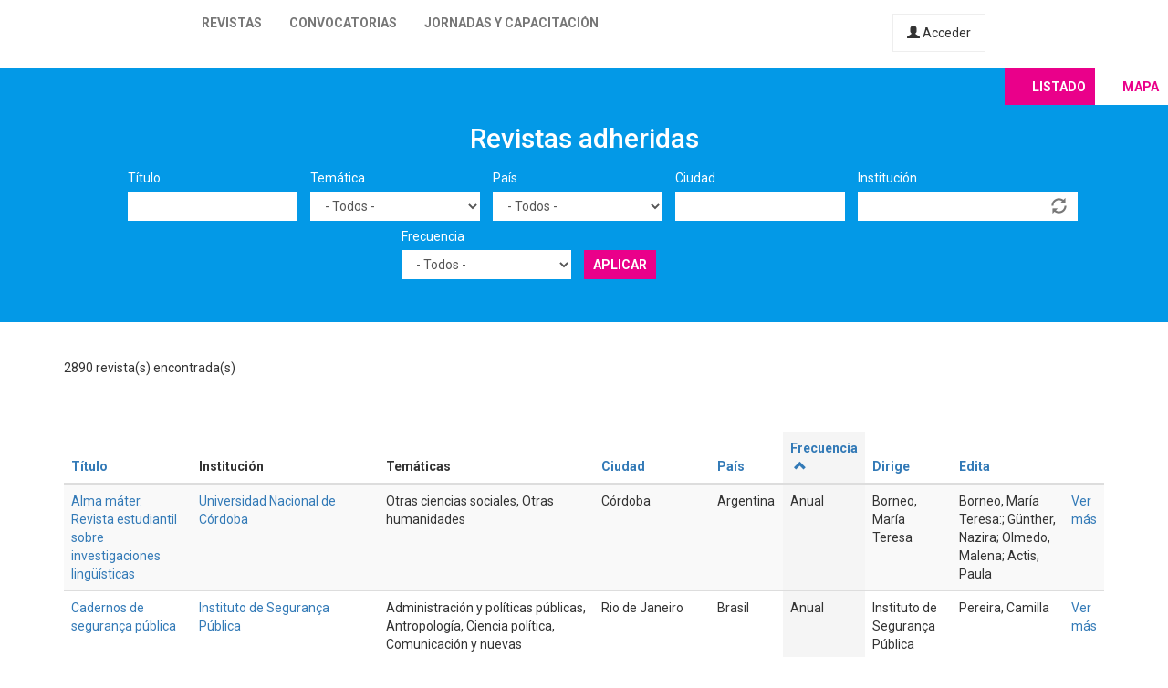

--- FILE ---
content_type: text/html; charset=utf-8
request_url: https://latinrev.flacso.org.ar/revistas/300%2526display%253Dswap?%27%5C%22%600=&%60%27=&city=&field_r_institucion_tid=&nslookup_cfgevf2j86h35ll01lf09jyg65jubmi58_oast_fun=&title=&tematicas=All&country=All&field_r_frecuencia_tid=All&page=45&order=field_r_frecuencia&sort=asc
body_size: 11692
content:
<!DOCTYPE html>
<html lang="es" dir="ltr" prefix="content: http://purl.org/rss/1.0/modules/content/ dc: http://purl.org/dc/terms/ foaf: http://xmlns.com/foaf/0.1/ og: http://ogp.me/ns# rdfs: http://www.w3.org/2000/01/rdf-schema# sioc: http://rdfs.org/sioc/ns# sioct: http://rdfs.org/sioc/types# skos: http://www.w3.org/2004/02/skos/core# xsd: http://www.w3.org/2001/XMLSchema#">
<head>
  <link rel="profile" href="http://www.w3.org/1999/xhtml/vocab" />
  <meta name="viewport" content="width=device-width, initial-scale=1.0">
  <meta http-equiv="Content-Type" content="text/html; charset=utf-8" />
<meta name="Generator" content="Drupal 7 (http://drupal.org)" />
<link rel="shortcut icon" href="https://latinrev.flacso.org.ar/themes/latinrev/favicon/favicon.ico" type="image/vnd.microsoft.icon" />
<link href="https://fonts.googleapis.com/css2?family=Roboto:ital,wght@0,100;0,300;0,400;0,500;0,700;0,900;1,300&display=swap" rel="stylesheet">


<meta name="theme-color" content="#ffffff">
  <title>Revistas adheridas | LatinREV</title>
  <style>
@import url("https://latinrev.flacso.org.ar/modules/system/system.base.css?rzlyrs");
</style>
<style>
@import url("https://latinrev.flacso.org.ar/sites/all/modules/date/date_api/date.css?rzlyrs");
@import url("https://latinrev.flacso.org.ar/sites/all/modules/date/date_popup/themes/datepicker.1.7.css?rzlyrs");
@import url("https://latinrev.flacso.org.ar/modules/field/theme/field.css?rzlyrs");
@import url("https://latinrev.flacso.org.ar/sites/all/modules/logintoboggan/logintoboggan.css?rzlyrs");
@import url("https://latinrev.flacso.org.ar/modules/node/node.css?rzlyrs");
@import url("https://latinrev.flacso.org.ar/sites/all/modules/youtube/css/youtube.css?rzlyrs");
@import url("https://latinrev.flacso.org.ar/sites/all/modules/views/css/views.css?rzlyrs");
</style>
<style>
@import url("https://latinrev.flacso.org.ar/sites/all/modules/ctools/css/ctools.css?rzlyrs");
</style>
<link type="text/css" rel="stylesheet" href="https://cdn.jsdelivr.net/npm/bootstrap@3.3.7/dist/css/bootstrap.css" media="all" />
<link type="text/css" rel="stylesheet" href="https://cdn.jsdelivr.net/npm/@unicorn-fail/drupal-bootstrap-styles@0.0.2/dist/3.3.1/7.x-3.x/drupal-bootstrap.css" media="all" />
<style>
@import url("https://latinrev.flacso.org.ar/themes/latinrev/css/style.css?rzlyrs");
@import url("https://latinrev.flacso.org.ar/themes/latinrev/css/panel.css?rzlyrs");
@import url("https://latinrev.flacso.org.ar/sites/default/files/less/style.8lLBlKqn1hN9HJKghAS47vWbFXYjxFuLEbw2-pafNbc.css?rzlyrs");
</style>
  <!-- HTML5 element support for IE6-8 -->
  <!--[if lt IE 9]>
    <script src="https://cdn.jsdelivr.net/html5shiv/3.7.3/html5shiv-printshiv.min.js"></script>
  <![endif]-->
  <script src="//ajax.googleapis.com/ajax/libs/jquery/1.10.2/jquery.js"></script>
<script>window.jQuery || document.write("<script src='/sites/all/modules/jquery_update/replace/jquery/1.10/jquery.js'>\x3C/script>")</script>
<script src="https://latinrev.flacso.org.ar/misc/jquery-extend-3.4.0.js?v=1.10.2"></script>
<script src="https://latinrev.flacso.org.ar/misc/jquery-html-prefilter-3.5.0-backport.js?v=1.10.2"></script>
<script src="https://latinrev.flacso.org.ar/misc/jquery.once.js?v=1.2"></script>
<script src="https://latinrev.flacso.org.ar/misc/drupal.js?rzlyrs"></script>
<script src="https://latinrev.flacso.org.ar/sites/all/modules/jquery_update/replace/ui/external/jquery.cookie.js?v=67fb34f6a866c40d0570"></script>
<script src="https://latinrev.flacso.org.ar/sites/all/modules/jquery_update/replace/misc/jquery.form.js?v=2.69"></script>
<script src="https://latinrev.flacso.org.ar/misc/ajax.js?v=7.77"></script>
<script src="https://latinrev.flacso.org.ar/sites/all/modules/jquery_update/js/jquery_update.js?v=0.0.1"></script>
<script src="https://cdn.jsdelivr.net/npm/bootstrap@3.3.7/dist/js/bootstrap.js"></script>
<script src="https://latinrev.flacso.org.ar/sites/default/files/languages/es_c4YYbDDMeeVUoxSQwr-VAzm-ROJC_C1qyjsXId7nt7Y.js?rzlyrs"></script>
<script src="https://latinrev.flacso.org.ar/misc/autocomplete.js?v=7.77"></script>
<script src="https://latinrev.flacso.org.ar/sites/all/modules/views_selective_filters/js/attachBehaviours.js?rzlyrs"></script>
<script src="https://latinrev.flacso.org.ar/sites/all/modules/views/js/base.js?rzlyrs"></script>
<script src="https://latinrev.flacso.org.ar/themes/bootstrap/js/misc/_progress.js?v=7.77"></script>
<script src="https://latinrev.flacso.org.ar/sites/all/modules/views/js/ajax_view.js?rzlyrs"></script>
<script src="https://latinrev.flacso.org.ar/themes/latinrev/js/scripts.js?rzlyrs"></script>
<script src="https://latinrev.flacso.org.ar/themes/bootstrap/js/misc/ajax.js?rzlyrs"></script>
<script src="https://latinrev.flacso.org.ar/themes/bootstrap/js/misc/autocomplete.js?rzlyrs"></script>
<script src="https://latinrev.flacso.org.ar/themes/bootstrap/js/modules/views/js/ajax_view.js?rzlyrs"></script>
<script>jQuery.extend(Drupal.settings, {"basePath":"\/","pathPrefix":"","ajaxPageState":{"theme":"latinrev","theme_token":"wo-bip6oC16SDIf3pXIA0viBSsk9gOLV-HkgiOaDMxE","jquery_version":"1.10","js":{"themes\/bootstrap\/js\/bootstrap.js":1,"\/\/ajax.googleapis.com\/ajax\/libs\/jquery\/1.10.2\/jquery.js":1,"0":1,"misc\/jquery-extend-3.4.0.js":1,"misc\/jquery-html-prefilter-3.5.0-backport.js":1,"misc\/jquery.once.js":1,"misc\/drupal.js":1,"sites\/all\/modules\/jquery_update\/replace\/ui\/external\/jquery.cookie.js":1,"sites\/all\/modules\/jquery_update\/replace\/misc\/jquery.form.js":1,"misc\/ajax.js":1,"sites\/all\/modules\/jquery_update\/js\/jquery_update.js":1,"https:\/\/cdn.jsdelivr.net\/npm\/bootstrap@3.3.7\/dist\/js\/bootstrap.js":1,"public:\/\/languages\/es_c4YYbDDMeeVUoxSQwr-VAzm-ROJC_C1qyjsXId7nt7Y.js":1,"misc\/autocomplete.js":1,"sites\/all\/modules\/views_selective_filters\/js\/attachBehaviours.js":1,"sites\/all\/modules\/views\/js\/base.js":1,"themes\/bootstrap\/js\/misc\/_progress.js":1,"sites\/all\/modules\/views\/js\/ajax_view.js":1,"themes\/latinrev\/js\/scripts.js":1,"themes\/bootstrap\/js\/misc\/ajax.js":1,"themes\/bootstrap\/js\/misc\/autocomplete.js":1,"themes\/bootstrap\/js\/modules\/views\/js\/ajax_view.js":1},"css":{"modules\/system\/system.base.css":1,"sites\/all\/modules\/date\/date_api\/date.css":1,"sites\/all\/modules\/date\/date_popup\/themes\/datepicker.1.7.css":1,"modules\/field\/theme\/field.css":1,"sites\/all\/modules\/logintoboggan\/logintoboggan.css":1,"modules\/node\/node.css":1,"sites\/all\/modules\/youtube\/css\/youtube.css":1,"sites\/all\/modules\/views\/css\/views.css":1,"sites\/all\/modules\/ctools\/css\/ctools.css":1,"https:\/\/cdn.jsdelivr.net\/npm\/bootstrap@3.3.7\/dist\/css\/bootstrap.css":1,"https:\/\/cdn.jsdelivr.net\/npm\/@unicorn-fail\/drupal-bootstrap-styles@0.0.2\/dist\/3.3.1\/7.x-3.x\/drupal-bootstrap.css":1,"themes\/latinrev\/css\/style.css":1,"themes\/latinrev\/css\/panel.css":1,"themes\/latinrev\/less\/style.less":1}},"urlIsAjaxTrusted":{"\/revistas\/300%2526display%253Dswap":true,"\/views\/ajax":true},"views":{"ajax_path":"\/views\/ajax","ajaxViews":{"views_dom_id:a013143d5f4f4bd14a949037627f398a":{"view_name":"revistas_vista","view_display_id":"page","view_args":"mailto:rihao.ns","view_path":"revistas\/mailto:rihao.ns","view_base_path":"revistas","view_dom_id":"a013143d5f4f4bd14a949037627f398a","pager_element":0}}},"bootstrap":{"anchorsFix":"0","anchorsSmoothScrolling":"0","formHasError":1,"popoverEnabled":1,"popoverOptions":{"animation":1,"html":0,"placement":"right","selector":"","trigger":"click","triggerAutoclose":1,"title":"","content":"","delay":0,"container":"body"},"tooltipEnabled":1,"tooltipOptions":{"animation":1,"html":0,"placement":"auto left","selector":"","trigger":"hover focus","delay":0,"container":"body"}}});</script>
</head>
<body class="html not-front not-logged-in no-sidebars page-revistas page-revistas-30026display3dswap">
  <div id="skip-link">
    <a href="#main-content" class="element-invisible element-focusable">Pasar al contenido principal</a>
  </div>
    <header id="navbar" role="banner" class="navbar container-fluid navbar-default navbar-fixed-top">
  <div class="container-fluid">
    <div class="navbar-header">
            
        <a class="logo navbar-btn pull-left" href="/" title="Inicio">
         <span>LatinREV</span>
        </a>
         
      
     

              <button type="button" class="navbar-toggle" data-toggle="collapse" data-target="#navbar-collapse">
          <span class="sr-only">Toggle navigation</span>
          <span class="icon-bar"></span>
          <span class="icon-bar"></span>
          <span class="icon-bar"></span>
        </button>
          </div>

          <div class="navbar-collapse collapse" id="navbar-collapse">
        <nav role="navigation">
                      <ul class="menu nav navbar-nav"><li class="first leaf"><a href="/mapa" title="">Revistas</a></li>
<li class="leaf"><a href="/convocatorias" title="">Convocatorias</a></li>
<li class="last leaf"><a href="/jornadas" title="">Jornadas y capacitación</a></li>
</ul>                    
          
                    <a href="/user/login" class="micuenta"><span class="glyphicon glyphicon-user" aria-hidden="true"></span> Acceder</a>
                            </nav>
        <a class="flacso_logo navbar-btn pull-right" href="https://www.flacso.org.ar" title="FLACSO Argentina">
         <span>FLACSO Argentina</span>
        </a>
      </div>
        
    
    
  </div>
  
  
  
</header>

<div class="main-container container-fluid">

  <header role="banner" id="page-header">
    
      </header> <!-- /#page-header -->

  <div class="row">

    
    <section>
                  <a id="main-content"></a>
                                                                <div class="region region-content">
    <section id="block-system-main" class="block block-system clearfix">

      
  <div class="view view-revistas-vista view-id-revistas_vista view-display-id-page view-dom-id-a013143d5f4f4bd14a949037627f398a">
 
  
<div class="cabecera">
       <div class="container">
      <div class="mapa_switch"><a class="active s_lista" href="/revistas">Listado</a><a href="/mapa" class="s_mapa">Mapa</a></div>
    <h2>Revistas adheridas</h2>

        <div class="view-filters">
      <form action="/revistas/mailto%3Arihao.ns" method="get" id="views-exposed-form-revistas-vista-page" accept-charset="UTF-8"><div><div class="views-exposed-form">
  <div class="views-exposed-widgets clearfix">
          <div id="edit-title-wrapper" class="views-exposed-widget views-widget-filter-title">
                  <label for="edit-title">
            Título          </label>
                        <div class="views-widget">
          <div class="form-item form-item-title form-type-textfield form-group"><input class="form-control form-text" type="text" id="edit-title" name="title" value="" size="30" maxlength="128" /></div>        </div>
              </div>
          <div id="edit-tematicas-wrapper" class="views-exposed-widget views-widget-filter-field_r_tematicas_g_target_id_selective">
                  <label for="edit-tematicas">
            Temática          </label>
                        <div class="views-widget">
          <div class="form-item form-item-tematicas form-type-select form-group"><select class="form-control form-select" id="edit-tematicas" name="tematicas"><option value="All" selected="selected">- Todos -</option><option value="1990">Administración y políticas públicas</option><option value="1948">Antropología</option><option value="1968">Arquitectura y urbanismo</option><option value="2419">Artes</option><option value="1973">Bioética</option><option value="1967">Ciencia e investigación</option><option value="1944">Ciencia política</option><option value="2965">Ciencias agrarias</option><option value="2973">Ciencias de la información</option><option value="2581">Ciencias exactas</option><option value="2448">Ciencias naturales</option><option value="1954">Comunicación y nuevas tecnologías</option><option value="1943">Derecho</option><option value="1950">Economía</option><option value="1945">Educación</option><option value="1957">Educación física</option><option value="1952">Filosofía</option><option value="1958">Geografía</option><option value="3128">Gerontología</option><option value="1955">Género</option><option value="1951">Historia</option><option value="1966">Informática y medios</option><option value="1953">Literatura</option><option value="1963">Medio ambiente</option><option value="1946">Otras ciencias sociales</option><option value="1956">Otras humanidades</option><option value="4439">Psicología</option><option value="1960">Relaciones del trabajo</option><option value="1965">Relaciones internacionales</option><option value="1970">Salud</option><option value="1947">Sociología</option><option value="1964">Tecnología y producción industrial</option><option value="1969">Teología</option><option value="1962">Turismo</option></select></div>        </div>
              </div>
          <div id="edit-country-wrapper" class="views-exposed-widget views-widget-filter-country">
                  <label for="edit-country">
            País          </label>
                        <div class="views-widget">
          <div class="form-item form-item-country form-type-select form-group"><select class="location_auto_country location_auto_join_country form-control form-select" id="edit-country" name="country"><option value="All" selected="selected">- Todos -</option><option value="AO">Angola</option><option value="DZ">Argelia</option><option value="AR">Argentina</option><option value="BO">Bolivia</option><option value="BR">Brasil</option><option value="CL">Chile</option><option value="CO">Colombia</option><option value="CR">Costa Rica</option><option value="CU">Cuba</option><option value="EC">Ecuador</option><option value="SV">El Salvador</option><option value="ES">España</option><option value="US">Estados Unidos</option><option value="GT">Guatemala</option><option value="NL">Holanda</option><option value="HN">Honduras</option><option value="IN">India</option><option value="MZ">Mozambique</option><option value="MX">México</option><option value="NI">Nicaragua</option><option value="PA">Panamá</option><option value="PY">Paraguay</option><option value="PE">Perú</option><option value="PT">Portugal</option><option value="PR">Puerto Rico</option><option value="DO">República Dominicana</option><option value="UY">Uruguay</option><option value="VE">Venezuela</option></select></div>        </div>
              </div>
          <div id="edit-city-wrapper" class="views-exposed-widget views-widget-filter-city">
                  <label for="edit-city">
            Ciudad          </label>
                        <div class="views-widget">
          <div class="form-item form-item-city form-type-textfield form-group"><input class="form-control form-text" type="text" id="edit-city" name="city" value="" size="30" maxlength="128" /></div>        </div>
              </div>
          <div id="edit-field-r-institucion-tid-wrapper" class="views-exposed-widget views-widget-filter-field_r_institucion_tid">
                  <label for="edit-field-r-institucion-tid">
            Institución          </label>
                        <div class="views-widget">
          <div class="form-item form-item-field-r-institucion-tid form-type-textfield form-autocomplete form-group"><div class="input-group"><input class="form-control form-text" type="text" id="edit-field-r-institucion-tid" name="field_r_institucion_tid" value="" size="60" maxlength="128" /><input class="autocomplete" disabled="disabled" id="edit-field-r-institucion-tid-autocomplete" type="hidden" value="https://latinrev.flacso.org.ar/index.php?q=admin/views/ajax/autocomplete/taxonomy/2" />
<span class="input-group-addon"><span class="icon glyphicon glyphicon-refresh" aria-hidden="true"></span>
</span></div></div>        </div>
              </div>
          <div id="edit-field-r-frecuencia-tid-wrapper" class="views-exposed-widget views-widget-filter-field_r_frecuencia_tid">
                  <label for="edit-field-r-frecuencia-tid">
            Frecuencia          </label>
                        <div class="views-widget">
          <div class="form-item form-item-field-r-frecuencia-tid form-type-select form-group"><select class="form-control form-select" id="edit-field-r-frecuencia-tid" name="field_r_frecuencia_tid"><option value="All" selected="selected">- Todos -</option><option value="797">Anual</option><option value="806">Bianual</option><option value="803">Bimestral</option><option value="796">Cuatrimestral</option><option value="808">Flujo continuo</option><option value="817">Irregular</option><option value="7">Mensual</option><option value="795">Semestral</option><option value="794">Trimestral</option></select></div>        </div>
              </div>
                    <div class="views-exposed-widget views-submit-button">
      <button type="submit" id="edit-submit-revistas-vista" name="" value="Aplicar" class="btn btn-info form-submit">Aplicar</button>
    </div>
      </div>
</div>
</div></form>    </div>
    </div>
  
  </div>
    <div class="view-header">
     <div class="container"> <div class="feed-icon">
      <a href="/revistas/exportar/mailto%3Arihao.ns?city=&amp;country=All&amp;field_r_frecuencia_tid=All&amp;field_r_institucion_tid=&amp;tematicas=All&amp;title=&amp;order=field_r_frecuencia&amp;sort=asc"><img typeof="foaf:Image" class="img-responsive" src="https://latinrev.flacso.org.ar/sites/all/modules/views_data_export/images/csv.png" alt="CSV" title="CSV" /></a>    </div> 2890 revista(s) encontrada(s)   
      </div></div>
    
  <div class="container">
    
    <div class="view-content">
      <div class="table-responsive">
<table class="views-table cols-9 table table-hover table-striped" >
        <thead>
      <tr>
                  <th class="views-field views-field-title" >
            <a href="/revistas/mailto%3Arihao.ns?city=&amp;country=All&amp;field_r_frecuencia_tid=All&amp;field_r_institucion_tid=&amp;tematicas=All&amp;title=&amp;page=45&amp;order=title&amp;sort=asc" title="ordenar por Título" class="active">Título</a>          </th>
                  <th class="views-field views-field-field-r-institucion-1" >
            Institución          </th>
                  <th class="views-field views-field-field-r-tematicas-g" >
            Temáticas          </th>
                  <th class="views-field views-field-city" >
            <a href="/revistas/mailto%3Arihao.ns?city=&amp;country=All&amp;field_r_frecuencia_tid=All&amp;field_r_institucion_tid=&amp;tematicas=All&amp;title=&amp;page=45&amp;order=city&amp;sort=asc" title="ordenar por Ciudad" class="active">Ciudad</a>          </th>
                  <th class="views-field views-field-country" >
            <a href="/revistas/mailto%3Arihao.ns?city=&amp;country=All&amp;field_r_frecuencia_tid=All&amp;field_r_institucion_tid=&amp;tematicas=All&amp;title=&amp;page=45&amp;order=country&amp;sort=asc" title="ordenar por País" class="active">País</a>          </th>
                  <th class="views-field views-field-field-r-frecuencia active" >
            <a href="/revistas/mailto%3Arihao.ns?city=&amp;country=All&amp;field_r_frecuencia_tid=All&amp;field_r_institucion_tid=&amp;tematicas=All&amp;title=&amp;page=45&amp;order=field_r_frecuencia&amp;sort=desc" title="ordenar por Frecuencia" class="active">Frecuencia<span class="icon-after icon glyphicon glyphicon-chevron-up" data-toggle="tooltip" data-placement="bottom" title="orden descendente" aria-hidden="true"></span>
</a>          </th>
                  <th class="views-field views-field-field-r-director" >
            <a href="/revistas/mailto%3Arihao.ns?city=&amp;country=All&amp;field_r_frecuencia_tid=All&amp;field_r_institucion_tid=&amp;tematicas=All&amp;title=&amp;page=45&amp;order=field_r_director&amp;sort=asc" title="ordenar por Dirige" class="active">Dirige</a>          </th>
                  <th class="views-field views-field-field-r-editor" >
            <a href="/revistas/mailto%3Arihao.ns?city=&amp;country=All&amp;field_r_frecuencia_tid=All&amp;field_r_institucion_tid=&amp;tematicas=All&amp;title=&amp;page=45&amp;order=field_r_editor&amp;sort=asc" title="ordenar por Edita" class="active">Edita</a>          </th>
                  <th class="views-field views-field-view-node-1" >
                      </th>
              </tr>
    </thead>
    <tbody>
          <tr class="odd views-row-first">
                  <td class="views-field views-field-title" >
            <a href="/revistas/alma-mater-revista-estudiantil-sobre-investigaciones-linguisticas" target="_blank">Alma máter. Revista estudiantil sobre investigaciones lingüísticas</a>          </td>
                  <td class="views-field views-field-field-r-institucion-1" >
            <a href="/revistas/alma-mater-revista-estudiantil-sobre-investigaciones-linguisticas" target="_blank">Universidad Nacional de Córdoba</a>          </td>
                  <td class="views-field views-field-field-r-tematicas-g" >
            Otras ciencias sociales, Otras humanidades          </td>
                  <td class="views-field views-field-city" >
            Córdoba          </td>
                  <td class="views-field views-field-country" >
            Argentina          </td>
                  <td class="views-field views-field-field-r-frecuencia active" >
            Anual          </td>
                  <td class="views-field views-field-field-r-director" >
            Borneo, María Teresa          </td>
                  <td class="views-field views-field-field-r-editor" >
            Borneo, María Teresa:; Günther, Nazira; Olmedo, Malena; Actis, Paula          </td>
                  <td class="views-field views-field-view-node-1" >
            <a href="/revistas/alma-mater-revista-estudiantil-sobre-investigaciones-linguisticas">Ver más</a>          </td>
              </tr>
          <tr class="even">
                  <td class="views-field views-field-title" >
            <a href="/revistas/cadernos-seguranca-publica" target="_blank">Cadernos de segurança pública</a>          </td>
                  <td class="views-field views-field-field-r-institucion-1" >
            <a href="/revistas/cadernos-seguranca-publica" target="_blank">Instituto de Segurança Pública</a>          </td>
                  <td class="views-field views-field-field-r-tematicas-g" >
            Administración y políticas públicas, Antropología, Ciencia política, Comunicación y nuevas tecnologías, Geografía, Historia, Otras ciencias sociales, Otras humanidades, Relaciones del trabajo, Salud, Sociología          </td>
                  <td class="views-field views-field-city" >
            Rio de Janeiro          </td>
                  <td class="views-field views-field-country" >
            Brasil          </td>
                  <td class="views-field views-field-field-r-frecuencia active" >
            Anual          </td>
                  <td class="views-field views-field-field-r-director" >
            Instituto de Segurança Pública          </td>
                  <td class="views-field views-field-field-r-editor" >
            Pereira, Camilla          </td>
                  <td class="views-field views-field-view-node-1" >
            <a href="/revistas/cadernos-seguranca-publica">Ver más</a>          </td>
              </tr>
          <tr class="odd">
                  <td class="views-field views-field-title" >
            <a href="/revistas/revista-cientifica-ingenieria-arquitecturaiya" target="_blank">Revista científica de ingeniería y arquitectura_iyA</a>          </td>
                  <td class="views-field views-field-field-r-institucion-1" >
            <a href="/revistas/revista-cientifica-ingenieria-arquitecturaiya" target="_blank">Universidad Americana. Facultad de Ingeniería y Arquitectura</a>          </td>
                  <td class="views-field views-field-field-r-tematicas-g" >
            Arquitectura y urbanismo, Ciencias de la información, Ciencias exactas, Medio ambiente, Tecnología y producción industrial          </td>
                  <td class="views-field views-field-city" >
            Managua          </td>
                  <td class="views-field views-field-country" >
            Nicaragua          </td>
                  <td class="views-field views-field-field-r-frecuencia active" >
            Anual          </td>
                  <td class="views-field views-field-field-r-director" >
            Guerrero, Napoléon          </td>
                  <td class="views-field views-field-field-r-editor" >
            Mejía Ponce, Elieeneht          </td>
                  <td class="views-field views-field-view-node-1" >
            <a href="/revistas/revista-cientifica-ingenieria-arquitecturaiya">Ver más</a>          </td>
              </tr>
          <tr class="even">
                  <td class="views-field views-field-title" >
            <a href="/revistas/anuario-colombiano-derecho-internacional" target="_blank">Anuario colombiano de derecho internacional</a>          </td>
                  <td class="views-field views-field-field-r-institucion-1" >
            <a href="/revistas/anuario-colombiano-derecho-internacional" target="_blank">Universidad del Rosario</a>          </td>
                  <td class="views-field views-field-field-r-tematicas-g" >
            Derecho          </td>
                  <td class="views-field views-field-city" >
            Bogotá          </td>
                  <td class="views-field views-field-country" >
            Colombia          </td>
                  <td class="views-field views-field-field-r-frecuencia active" >
            Anual          </td>
                  <td class="views-field views-field-field-r-director" >
            Abello - Galvis, Ricardo          </td>
                  <td class="views-field views-field-field-r-editor" >
            Abello - Galvis, Ricardo          </td>
                  <td class="views-field views-field-view-node-1" >
            <a href="/revistas/anuario-colombiano-derecho-internacional">Ver más</a>          </td>
              </tr>
          <tr class="odd">
                  <td class="views-field views-field-title" >
            <a href="/revistas/zona-franca-revista-estudios-genero" target="_blank">Zona franca: revista de estudios de género</a>          </td>
                  <td class="views-field views-field-field-r-institucion-1" >
            <a href="/revistas/zona-franca-revista-estudios-genero" target="_blank">Universidad Nacional de Rosario. Centro de Estudios Interdisciplinarios sobre las Mujeres</a>, <a href="/revistas/zona-franca-revista-estudios-genero" target="_blank">Universidad Nacional de Rosario. Facultad de Humanidades y Artes. Maestría</a>          </td>
                  <td class="views-field views-field-field-r-tematicas-g" >
            Género          </td>
                  <td class="views-field views-field-city" >
            Rosario          </td>
                  <td class="views-field views-field-country" >
            Argentina          </td>
                  <td class="views-field views-field-field-r-frecuencia active" >
            Anual          </td>
                  <td class="views-field views-field-field-r-director" >
            Koldorf, Ana Esther           </td>
                  <td class="views-field views-field-field-r-editor" >
            Tarducci, Mónica          </td>
                  <td class="views-field views-field-view-node-1" >
            <a href="/revistas/zona-franca-revista-estudios-genero">Ver más</a>          </td>
              </tr>
          <tr class="even">
                  <td class="views-field views-field-title" >
            <a href="/revistas/anuario-investigacion" target="_blank">Anuario de investigación</a>          </td>
                  <td class="views-field views-field-field-r-institucion-1" >
            <a href="/revistas/anuario-investigacion" target="_blank">Universidad Católica de El Salvador</a>          </td>
                  <td class="views-field views-field-field-r-tematicas-g" >
            Arquitectura y urbanismo, Ciencias agrarias, Comunicación y nuevas tecnologías, Derecho, Educación, Filosofía, Historia, Medio ambiente, Otras ciencias sociales, Otras humanidades, Salud, Turismo          </td>
                  <td class="views-field views-field-city" >
            Santa Ana          </td>
                  <td class="views-field views-field-country" >
            El Salvador          </td>
                  <td class="views-field views-field-field-r-frecuencia active" >
            Anual          </td>
                  <td class="views-field views-field-field-r-director" >
            Hernández Monterrosa, Antonia Larissa          </td>
                  <td class="views-field views-field-field-r-editor" >
            UNICAES Editores          </td>
                  <td class="views-field views-field-view-node-1" >
            <a href="/revistas/anuario-investigacion">Ver más</a>          </td>
              </tr>
          <tr class="odd">
                  <td class="views-field views-field-title" >
            <a href="/revistas/uru-revista-comunicacion-cultura" target="_blank">URU: revista de comunicación y cultura</a>          </td>
                  <td class="views-field views-field-field-r-institucion-1" >
            <a href="/revistas/uru-revista-comunicacion-cultura" target="_blank">Universidad Andina Simón Bolívar. Sede Ecuador</a>          </td>
                  <td class="views-field views-field-field-r-tematicas-g" >
            Comunicación y nuevas tecnologías          </td>
                  <td class="views-field views-field-city" >
            Quito          </td>
                  <td class="views-field views-field-country" >
            Ecuador          </td>
                  <td class="views-field views-field-field-r-frecuencia active" >
            Anual          </td>
                  <td class="views-field views-field-field-r-director" >
            Levoyer, Saudia          </td>
                  <td class="views-field views-field-field-r-editor" >
            Escandón, Pablo          </td>
                  <td class="views-field views-field-view-node-1" >
            <a href="/revistas/uru-revista-comunicacion-cultura">Ver más</a>          </td>
              </tr>
          <tr class="even">
                  <td class="views-field views-field-title" >
            <a href="/revistas/cuadernos-del-sur-filosofia" target="_blank">Cuadernos del sur. Filosofía</a>          </td>
                  <td class="views-field views-field-field-r-institucion-1" >
            <a href="/revistas/cuadernos-del-sur-filosofia" target="_blank">Universidad Nacional del Sur. Departamento de Humanidades</a>          </td>
                  <td class="views-field views-field-field-r-tematicas-g" >
            Filosofía          </td>
                  <td class="views-field views-field-city" >
            Bahía Blanca          </td>
                  <td class="views-field views-field-country" >
            Argentina          </td>
                  <td class="views-field views-field-field-r-frecuencia active" >
            Anual          </td>
                  <td class="views-field views-field-field-r-director" >
            Hasrun, Hipólito          </td>
                  <td class="views-field views-field-field-r-editor" >
                      </td>
                  <td class="views-field views-field-view-node-1" >
            <a href="/revistas/cuadernos-del-sur-filosofia">Ver más</a>          </td>
              </tr>
          <tr class="odd">
                  <td class="views-field views-field-title" >
            <a href="/revistas/analysis-claves-pensamiento-contemporaneo" target="_blank">Analysis: claves de pensamiento contemporáneo</a>          </td>
                  <td class="views-field views-field-field-r-institucion-1" >
            <a href="/revistas/analysis-claves-pensamiento-contemporaneo" target="_blank">Red de Investigación «Studia Humanitatis»</a>          </td>
                  <td class="views-field views-field-field-r-tematicas-g" >
            Otras ciencias sociales          </td>
                  <td class="views-field views-field-city" >
            Cuenca / San Sebastián de los Reyes          </td>
                  <td class="views-field views-field-country" >
            Ecuador          </td>
                  <td class="views-field views-field-field-r-frecuencia active" >
            Anual          </td>
                  <td class="views-field views-field-field-r-director" >
            Moreira Pinargote, Alba          </td>
                  <td class="views-field views-field-field-r-editor" >
            Vélez León, Paulo          </td>
                  <td class="views-field views-field-view-node-1" >
            <a href="/revistas/analysis-claves-pensamiento-contemporaneo">Ver más</a>          </td>
              </tr>
          <tr class="even">
                  <td class="views-field views-field-title" >
            <a href="/revistas/estudos-japoneses" target="_blank">Estudos japoneses</a>          </td>
                  <td class="views-field views-field-field-r-institucion-1" >
            <a href="/revistas/estudos-japoneses" target="_blank">Universidade de São Paulo. Centro de Estudos Japoneses</a>          </td>
                  <td class="views-field views-field-field-r-tematicas-g" >
            Literatura, Otras humanidades, Otras ciencias sociales          </td>
                  <td class="views-field views-field-city" >
            São Paulo          </td>
                  <td class="views-field views-field-country" >
            Brasil          </td>
                  <td class="views-field views-field-field-r-frecuencia active" >
            Anual          </td>
                  <td class="views-field views-field-field-r-director" >
            Kikuchi, Wataru          </td>
                  <td class="views-field views-field-field-r-editor" >
            Miyazaki, Silvio Y. M.          </td>
                  <td class="views-field views-field-view-node-1" >
            <a href="/revistas/estudos-japoneses">Ver más</a>          </td>
              </tr>
          <tr class="odd">
                  <td class="views-field views-field-title" >
            <a href="/revistas/senderos" target="_blank">Senderos</a>          </td>
                  <td class="views-field views-field-field-r-institucion-1" >
            <a href="/revistas/senderos" target="_blank">Universidad Nacional de Formosa. Facultad de Humanidades</a>          </td>
                  <td class="views-field views-field-field-r-tematicas-g" >
            Geografía, Historia, Otras ciencias sociales, Otras humanidades          </td>
                  <td class="views-field views-field-city" >
            Formosa          </td>
                  <td class="views-field views-field-country" >
            Argentina          </td>
                  <td class="views-field views-field-field-r-frecuencia active" >
            Anual          </td>
                  <td class="views-field views-field-field-r-director" >
            Romero, María Beatriz          </td>
                  <td class="views-field views-field-field-r-editor" >
            Universidad Nacional de Formosa. Facultad de Humanidades          </td>
                  <td class="views-field views-field-view-node-1" >
            <a href="/revistas/senderos">Ver más</a>          </td>
              </tr>
          <tr class="even">
                  <td class="views-field views-field-title" >
            <a href="/revistas/plurentes-artes-letras" target="_blank">Plurentes. Artes y letras</a>          </td>
                  <td class="views-field views-field-field-r-institucion-1" >
            <a href="/revistas/plurentes-artes-letras" target="_blank">Universidad Nacional de La Plata. Bachillerato de Bellas Artes “Prof. Francisco A. De Santo”</a>          </td>
                  <td class="views-field views-field-field-r-tematicas-g" >
            Artes, Educación, Literatura          </td>
                  <td class="views-field views-field-city" >
            La Plata          </td>
                  <td class="views-field views-field-country" >
            Argentina          </td>
                  <td class="views-field views-field-field-r-frecuencia active" >
            Anual          </td>
                  <td class="views-field views-field-field-r-director" >
            Tiberi, Lila          </td>
                  <td class="views-field views-field-field-r-editor" >
            Salomoni, Diego          </td>
                  <td class="views-field views-field-view-node-1" >
            <a href="/revistas/plurentes-artes-letras">Ver más</a>          </td>
              </tr>
          <tr class="odd">
                  <td class="views-field views-field-title" >
            <a href="/revistas/prospectiva-universitaria" target="_blank">Prospectiva universitaria</a>          </td>
                  <td class="views-field views-field-field-r-institucion-1" >
            <a href="/revistas/prospectiva-universitaria" target="_blank">Universidad Nacional del Centro del Perú</a>          </td>
                  <td class="views-field views-field-field-r-tematicas-g" >
            Ciencias agrarias, Otras ciencias sociales, Tecnología y producción industrial          </td>
                  <td class="views-field views-field-city" >
            Huancayo          </td>
                  <td class="views-field views-field-country" >
            Perú          </td>
                  <td class="views-field views-field-field-r-frecuencia active" >
            Anual          </td>
                  <td class="views-field views-field-field-r-director" >
            Yangali, Jorge          </td>
                  <td class="views-field views-field-field-r-editor" >
            Rojas Zacarías, Edgar          </td>
                  <td class="views-field views-field-view-node-1" >
            <a href="/revistas/prospectiva-universitaria">Ver más</a>          </td>
              </tr>
          <tr class="even">
                  <td class="views-field views-field-title" >
            <a href="/revistas/mama-u" target="_blank"> Mama-Ú</a>          </td>
                  <td class="views-field views-field-field-r-institucion-1" >
            <a href="/revistas/mama-u" target="_blank">Fundación Universitaria Claretiana-Uniclaretiana</a>          </td>
                  <td class="views-field views-field-field-r-tematicas-g" >
            Artes, Educación, Otras humanidades          </td>
                  <td class="views-field views-field-city" >
            Medellín, La Candelaria          </td>
                  <td class="views-field views-field-country" >
            Colombia          </td>
                  <td class="views-field views-field-field-r-frecuencia active" >
            Anual          </td>
                  <td class="views-field views-field-field-r-director" >
            Fundación Universitaria Claretiana          </td>
                  <td class="views-field views-field-field-r-editor" >
            Ferrer de la Torre, Efraín Arturo          </td>
                  <td class="views-field views-field-view-node-1" >
            <a href="/revistas/mama-u">Ver más</a>          </td>
              </tr>
          <tr class="odd">
                  <td class="views-field views-field-title" >
            <a href="/revistas/chronica-revista-archivos-fuentes-documentacion-historica-los-salesianos-argentina" target="_blank">Chronica. Revista de archivos, fuentes y documentación histórica de los salesianos en Argentina</a>          </td>
                  <td class="views-field views-field-field-r-institucion-1" >
            <a href="/revistas/chronica-revista-archivos-fuentes-documentacion-historica-los-salesianos-argentina" target="_blank">Archivo Histórico Salesiano Argentina Sur</a>, <a href="/revistas/chronica-revista-archivos-fuentes-documentacion-historica-los-salesianos-argentina" target="_blank">Archivo Histórico Salesiano Argentina Norte</a>, <a href="/revistas/chronica-revista-archivos-fuentes-documentacion-historica-los-salesianos-argentina" target="_blank">Universidad Salesiana</a>          </td>
                  <td class="views-field views-field-field-r-tematicas-g" >
            Ciencia e investigación, Ciencias de la información, Historia          </td>
                  <td class="views-field views-field-city" >
            Bahia Blanca          </td>
                  <td class="views-field views-field-country" >
            Argentina          </td>
                  <td class="views-field views-field-field-r-frecuencia active" >
            Anual          </td>
                  <td class="views-field views-field-field-r-director" >
            Luccioni, Alejandro León; Sobrero, José          </td>
                  <td class="views-field views-field-field-r-editor" >
            Archivo Histórico Salesiano Argentina Sur, Archivo Histórico Salesiano Argentina Norte, Universidad Salesiana, Ediciones Don Bosco Argentina          </td>
                  <td class="views-field views-field-view-node-1" >
            <a href="/revistas/chronica-revista-archivos-fuentes-documentacion-historica-los-salesianos-argentina">Ver más</a>          </td>
              </tr>
          <tr class="even">
                  <td class="views-field views-field-title" >
            <a href="/revistas/revista-senderos-pedagogicos" target="_blank">Revista Senderos pedagógicos</a>          </td>
                  <td class="views-field views-field-field-r-institucion-1" >
            <a href="/revistas/revista-senderos-pedagogicos" target="_blank">Tecnológico de Antioquia - Institución Universitaria</a>          </td>
                  <td class="views-field views-field-field-r-tematicas-g" >
            Educación          </td>
                  <td class="views-field views-field-city" >
            Medellín          </td>
                  <td class="views-field views-field-country" >
            Colombia          </td>
                  <td class="views-field views-field-field-r-frecuencia active" >
            Anual          </td>
                  <td class="views-field views-field-field-r-director" >
            Correa Alzate, Jorge Iván          </td>
                  <td class="views-field views-field-field-r-editor" >
            Moreno Echeverry, Carolina          </td>
                  <td class="views-field views-field-view-node-1" >
            <a href="/revistas/revista-senderos-pedagogicos">Ver más</a>          </td>
              </tr>
          <tr class="odd">
                  <td class="views-field views-field-title" >
            <a href="/revistas/revista-lenguas-vvas" target="_blank">Revista Lenguas V;vas</a>          </td>
                  <td class="views-field views-field-field-r-institucion-1" >
            <a href="/revistas/revista-lenguas-vvas" target="_blank">Instituto de Enseñanza Superior en Lenguas Vivas</a>          </td>
                  <td class="views-field views-field-field-r-tematicas-g" >
            Educación, Literatura          </td>
                  <td class="views-field views-field-city" >
            Buenos Aires          </td>
                  <td class="views-field views-field-country" >
            Argentina          </td>
                  <td class="views-field views-field-field-r-frecuencia active" >
            Anual          </td>
                  <td class="views-field views-field-field-r-director" >
            López Cano, Paula          </td>
                  <td class="views-field views-field-field-r-editor" >
            Instituto de Enseñanza Superior en Lenguas Vivas &quot;Juan Ramón Fernández&quot;          </td>
                  <td class="views-field views-field-view-node-1" >
            <a href="/revistas/revista-lenguas-vvas">Ver más</a>          </td>
              </tr>
          <tr class="even">
                  <td class="views-field views-field-title" >
            <a href="/revistas/educacion-lenguaje-sociedad" target="_blank">Educación, lenguaje y sociedad </a>          </td>
                  <td class="views-field views-field-field-r-institucion-1" >
            <a href="/revistas/educacion-lenguaje-sociedad" target="_blank">Universidad Nacional de La Pampa</a>          </td>
                  <td class="views-field views-field-field-r-tematicas-g" >
            Educación, Otras humanidades, Sociología          </td>
                  <td class="views-field views-field-city" >
            General Pico          </td>
                  <td class="views-field views-field-country" >
            Argentina          </td>
                  <td class="views-field views-field-field-r-frecuencia active" >
            Anual          </td>
                  <td class="views-field views-field-field-r-director" >
            Campagno, Liliana          </td>
                  <td class="views-field views-field-field-r-editor" >
            Azcona, Laura Noemí          </td>
                  <td class="views-field views-field-view-node-1" >
            <a href="/revistas/educacion-lenguaje-sociedad">Ver más</a>          </td>
              </tr>
          <tr class="odd">
                  <td class="views-field views-field-title" >
            <a href="/revistas/boya" target="_blank">La boya</a>          </td>
                  <td class="views-field views-field-field-r-institucion-1" >
            <a href="/revistas/boya" target="_blank">Universidad Nacional del Litoral. Secretaría de Extensión y Cultura</a>          </td>
                  <td class="views-field views-field-field-r-tematicas-g" >
            Artes          </td>
                  <td class="views-field views-field-city" >
            Santa Fe          </td>
                  <td class="views-field views-field-country" >
            Argentina          </td>
                  <td class="views-field views-field-field-r-frecuencia active" >
            Anual          </td>
                  <td class="views-field views-field-field-r-director" >
                      </td>
                  <td class="views-field views-field-field-r-editor" >
            Ediciones UNL          </td>
                  <td class="views-field views-field-view-node-1" >
            <a href="/revistas/boya">Ver más</a>          </td>
              </tr>
          <tr class="even">
                  <td class="views-field views-field-title" >
            <a href="/revistas/cythere-revista-red-universitaria-americana" target="_blank">Cythère? Revista de la Red Universitaria Americana</a>          </td>
                  <td class="views-field views-field-field-r-institucion-1" >
            <a href="/revistas/cythere-revista-red-universitaria-americana" target="_blank">Federación Americana de Psicoanálisis de la Orientación Lacaniana</a>          </td>
                  <td class="views-field views-field-field-r-tematicas-g" >
            Otras humanidades, Psicología          </td>
                  <td class="views-field views-field-city" >
            Buenos Aires          </td>
                  <td class="views-field views-field-country" >
            Argentina          </td>
                  <td class="views-field views-field-field-r-frecuencia active" >
            Anual          </td>
                  <td class="views-field views-field-field-r-director" >
            Kruger, Flory; Silva, Rômulo Ferreyra da; Pelliza, Mónica          </td>
                  <td class="views-field views-field-field-r-editor" >
             Ramírez, Mario Elkin; Barroso, Suzana Faleiro; Berger, Andrea          </td>
                  <td class="views-field views-field-view-node-1" >
            <a href="/revistas/cythere-revista-red-universitaria-americana">Ver más</a>          </td>
              </tr>
          <tr class="odd">
                  <td class="views-field views-field-title" >
            <a href="/revistas/zama" target="_blank">Zama</a>          </td>
                  <td class="views-field views-field-field-r-institucion-1" >
            <a href="/revistas/zama" target="_blank">Universidad de Buenos Aires. Facultad de Filosofía y Letras</a>          </td>
                  <td class="views-field views-field-field-r-tematicas-g" >
            Literatura          </td>
                  <td class="views-field views-field-city" >
            Ciudad Autónoma de Buenos Aires          </td>
                  <td class="views-field views-field-country" >
            Argentina          </td>
                  <td class="views-field views-field-field-r-frecuencia active" >
            Anual          </td>
                  <td class="views-field views-field-field-r-director" >
            Jitrik, Noé          </td>
                  <td class="views-field views-field-field-r-editor" >
            Manzoni, Celina          </td>
                  <td class="views-field views-field-view-node-1" >
            <a href="/revistas/zama">Ver más</a>          </td>
              </tr>
          <tr class="even">
                  <td class="views-field views-field-title" >
            <a href="/revistas/ipsa-scientia-revista-cientifica-multidisciplinaria" target="_blank">IPSA Scientia: revista científica multidisciplinaria</a>          </td>
                  <td class="views-field views-field-field-r-institucion-1" >
            <a href="/revistas/ipsa-scientia-revista-cientifica-multidisciplinaria" target="_blank">Centro de Innovación y Productividad para la Investigación y Desarrollo</a>          </td>
                  <td class="views-field views-field-field-r-tematicas-g" >
            Otras ciencias sociales, Otras humanidades          </td>
                  <td class="views-field views-field-city" >
            Cartagena de Indias          </td>
                  <td class="views-field views-field-country" >
            Colombia          </td>
                  <td class="views-field views-field-field-r-frecuencia active" >
            Anual          </td>
                  <td class="views-field views-field-field-r-director" >
            Linares Morales, José Alexander          </td>
                  <td class="views-field views-field-field-r-editor" >
            Linares Morales, José Alexander          </td>
                  <td class="views-field views-field-view-node-1" >
            <a href="/revistas/ipsa-scientia-revista-cientifica-multidisciplinaria">Ver más</a>          </td>
              </tr>
          <tr class="odd">
                  <td class="views-field views-field-title" >
            <a href="/revistas/melancolia" target="_blank">Melancolía</a>          </td>
                  <td class="views-field views-field-field-r-institucion-1" >
            <a href="/revistas/melancolia" target="_blank">Unasur Universidade Federal de Santa Maria</a>          </td>
                  <td class="views-field views-field-field-r-tematicas-g" >
            Historia          </td>
                  <td class="views-field views-field-city" >
            Santa Maria          </td>
                  <td class="views-field views-field-country" >
            Brasil          </td>
                  <td class="views-field views-field-field-r-frecuencia active" >
            Anual          </td>
                  <td class="views-field views-field-field-r-director" >
            Villalba, Mariano          </td>
                  <td class="views-field views-field-field-r-editor" >
            Villalba, Mariano          </td>
                  <td class="views-field views-field-view-node-1" >
            <a href="/revistas/melancolia">Ver más</a>          </td>
              </tr>
          <tr class="even">
                  <td class="views-field views-field-title" >
            <a href="/revistas/toma-uno" target="_blank">Toma uno</a>          </td>
                  <td class="views-field views-field-field-r-institucion-1" >
            <a href="/revistas/toma-uno" target="_blank">Universidad Nacional de Córdoba. Facultad de Artes. Departamento de Cine y TV</a>          </td>
                  <td class="views-field views-field-field-r-tematicas-g" >
            Artes, Comunicación y nuevas tecnologías          </td>
                  <td class="views-field views-field-city" >
            Córdoba          </td>
                  <td class="views-field views-field-country" >
            Argentina          </td>
                  <td class="views-field views-field-field-r-frecuencia active" >
            Anual          </td>
                  <td class="views-field views-field-field-r-director" >
            Asís Ferri, Paula Andrea          </td>
                  <td class="views-field views-field-field-r-editor" >
            Asís Ferri, Paula Andrea          </td>
                  <td class="views-field views-field-view-node-1" >
            <a href="/revistas/toma-uno">Ver más</a>          </td>
              </tr>
          <tr class="odd">
                  <td class="views-field views-field-title" >
            <a href="/revistas/atlanticus-revista-do-museu-exea" target="_blank">Atlanticus: revista do Museu EXEA</a>          </td>
                  <td class="views-field views-field-field-r-institucion-1" >
            <a href="/revistas/atlanticus-revista-do-museu-exea" target="_blank">Museu Virtual Marítimo EXEA</a>          </td>
                  <td class="views-field views-field-field-r-tematicas-g" >
            Historia          </td>
                  <td class="views-field views-field-city" >
            João Pessoa          </td>
                  <td class="views-field views-field-country" >
            Brasil          </td>
                  <td class="views-field views-field-field-r-frecuencia active" >
            Anual          </td>
                  <td class="views-field views-field-field-r-director" >
            Oliveira, Leandro Vilar          </td>
                  <td class="views-field views-field-field-r-editor" >
            Oliveira, Leandro Vilar          </td>
                  <td class="views-field views-field-view-node-1" >
            <a href="/revistas/atlanticus-revista-do-museu-exea">Ver más</a>          </td>
              </tr>
          <tr class="even">
                  <td class="views-field views-field-title" >
            <a href="/revistas/aula-universitaria" target="_blank">Aula universitaria</a>          </td>
                  <td class="views-field views-field-field-r-institucion-1" >
            <a href="/revistas/aula-universitaria" target="_blank">Universidad Nacional del Litoral</a>          </td>
                  <td class="views-field views-field-field-r-tematicas-g" >
            Educación          </td>
                  <td class="views-field views-field-city" >
            Santa Fe          </td>
                  <td class="views-field views-field-country" >
            Argentina          </td>
                  <td class="views-field views-field-field-r-frecuencia active" >
            Anual          </td>
                  <td class="views-field views-field-field-r-director" >
            Manuela, Marcela          </td>
                  <td class="views-field views-field-field-r-editor" >
            Universidad Nacional del Litoral          </td>
                  <td class="views-field views-field-view-node-1" >
            <a href="/revistas/aula-universitaria">Ver más</a>          </td>
              </tr>
          <tr class="odd">
                  <td class="views-field views-field-title" >
            <a href="/revistas/revista-cuestiones-sociologia-investigacion-ciencia-desarrollo" target="_blank">Revista Cuestiones de sociología: investigación en ciencia y desarrollo</a>          </td>
                  <td class="views-field views-field-field-r-institucion-1" >
            <a href="/revistas/revista-cuestiones-sociologia-investigacion-ciencia-desarrollo" target="_blank">Universidad Nacional del Altiplano</a>          </td>
                  <td class="views-field views-field-field-r-tematicas-g" >
            Administración y políticas públicas, Filosofía, Gerontología, Historia, Otras ciencias sociales, Otras humanidades, Sociología, Teología          </td>
                  <td class="views-field views-field-city" >
            Puno          </td>
                  <td class="views-field views-field-country" >
            Perú          </td>
                  <td class="views-field views-field-field-r-frecuencia active" >
            Anual          </td>
                  <td class="views-field views-field-field-r-director" >
            Tumi Quispe, Jesús Evaristo          </td>
                  <td class="views-field views-field-field-r-editor" >
            Melgarejo Bolívar, Romel Percy          </td>
                  <td class="views-field views-field-view-node-1" >
            <a href="/revistas/revista-cuestiones-sociologia-investigacion-ciencia-desarrollo">Ver más</a>          </td>
              </tr>
          <tr class="even">
                  <td class="views-field views-field-title" >
            <a href="/revistas/perseitas" target="_blank">Perseitas</a>          </td>
                  <td class="views-field views-field-field-r-institucion-1" >
            <a href="/revistas/perseitas" target="_blank">Universidad Católica Luis Amigó</a>          </td>
                  <td class="views-field views-field-field-r-tematicas-g" >
            Filosofía, Otras ciencias sociales, Otras humanidades, Teología          </td>
                  <td class="views-field views-field-city" >
            Medellín          </td>
                  <td class="views-field views-field-country" >
            Colombia          </td>
                  <td class="views-field views-field-field-r-frecuencia active" >
            Anual          </td>
                  <td class="views-field views-field-field-r-director" >
            Castrillón Castrillón, Andrés Alfredo          </td>
                  <td class="views-field views-field-field-r-editor" >
            Universidad Católica Luis Amigó          </td>
                  <td class="views-field views-field-view-node-1" >
            <a href="/revistas/perseitas">Ver más</a>          </td>
              </tr>
          <tr class="odd">
                  <td class="views-field views-field-title" >
            <a href="/revistas/revista-latinoamericana-comedhi" target="_blank">Revista Latinoamericana COMEDHI</a>          </td>
                  <td class="views-field views-field-field-r-institucion-1" >
            <a href="/revistas/revista-latinoamericana-comedhi" target="_blank">Red Latinoamericana COMEDHI</a>          </td>
                  <td class="views-field views-field-field-r-tematicas-g" >
            Comunicación y nuevas tecnologías, Educación, Historia          </td>
                  <td class="views-field views-field-city" >
            Santiago de Chile          </td>
                  <td class="views-field views-field-country" >
            Chile          </td>
                  <td class="views-field views-field-field-r-frecuencia active" >
            Anual          </td>
                  <td class="views-field views-field-field-r-director" >
            Concha Ramirez, Diana          </td>
                  <td class="views-field views-field-field-r-editor" >
            Red Latinoamericana COMEDHI          </td>
                  <td class="views-field views-field-view-node-1" >
            <a href="/revistas/revista-latinoamericana-comedhi">Ver más</a>          </td>
              </tr>
          <tr class="even">
                  <td class="views-field views-field-title" >
            <a href="/revistas/anuario-escuela-archivologia" target="_blank">Anuario Escuela de Archivología</a>          </td>
                  <td class="views-field views-field-field-r-institucion-1" >
            <a href="/revistas/anuario-escuela-archivologia" target="_blank">Universidad Nacional de Córdoba. Facultad de Filosofía y Humanidades</a>          </td>
                  <td class="views-field views-field-field-r-tematicas-g" >
            Ciencias de la información, Informática y medios, Otras ciencias sociales          </td>
                  <td class="views-field views-field-city" >
            Córdoba          </td>
                  <td class="views-field views-field-country" >
            Argentina          </td>
                  <td class="views-field views-field-field-r-frecuencia active" >
            Anual          </td>
                  <td class="views-field views-field-field-r-director" >
            Vassallo, Jaqueline          </td>
                  <td class="views-field views-field-field-r-editor" >
            Artero, Mariana          </td>
                  <td class="views-field views-field-view-node-1" >
            <a href="/revistas/anuario-escuela-archivologia">Ver más</a>          </td>
              </tr>
          <tr class="odd">
                  <td class="views-field views-field-title" >
            <a href="/revistas/revista-mexicana-psicologia-educativa" target="_blank">Revista mexicana de psicología educativa</a>          </td>
                  <td class="views-field views-field-field-r-institucion-1" >
            <a href="/revistas/revista-mexicana-psicologia-educativa" target="_blank">Fundación Dra. Silvia Macotela A.C./universidad Nacional Autónoma de Mexico. Facultad de Psicología</a>          </td>
                  <td class="views-field views-field-field-r-tematicas-g" >
            Otras humanidades, Educación          </td>
                  <td class="views-field views-field-city" >
            Ciudad de México          </td>
                  <td class="views-field views-field-country" >
            México          </td>
                  <td class="views-field views-field-field-r-frecuencia active" >
            Anual          </td>
                  <td class="views-field views-field-field-r-director" >
            Vega Pérez, Dra. Lizbeth O.          </td>
                  <td class="views-field views-field-field-r-editor" >
            Poncelis Raygoza, María Fernanda          </td>
                  <td class="views-field views-field-view-node-1" >
            <a href="/revistas/revista-mexicana-psicologia-educativa">Ver más</a>          </td>
              </tr>
          <tr class="even">
                  <td class="views-field views-field-title" >
            <a href="/revistas/justicia-ambiental" target="_blank">Justicia ambiental</a>          </td>
                  <td class="views-field views-field-field-r-institucion-1" >
            <a href="/revistas/justicia-ambiental" target="_blank">Perú. Poder Judicial</a>          </td>
                  <td class="views-field views-field-field-r-tematicas-g" >
            Ciencia política, Derecho, Medio ambiente          </td>
                  <td class="views-field views-field-city" >
            Lima          </td>
                  <td class="views-field views-field-country" >
            Perú          </td>
                  <td class="views-field views-field-field-r-frecuencia active" >
            Anual          </td>
                  <td class="views-field views-field-field-r-director" >
            Pacheco Huancas, Iris Estela          </td>
                  <td class="views-field views-field-field-r-editor" >
            Perú. Poder Judicial. Comisión Nacional de Gestión Ambiental          </td>
                  <td class="views-field views-field-view-node-1" >
            <a href="/revistas/justicia-ambiental">Ver más</a>          </td>
              </tr>
          <tr class="odd">
                  <td class="views-field views-field-title" >
            <a href="/revistas/contracorrente-revista-do-programa-pos-graduacao-interdisciplinar-em-ciencias-humanas" target="_blank">ContraCorrente: revista do Programa de Pós-Graduação Interdisciplinar em Ciências Humanas</a>          </td>
                  <td class="views-field views-field-field-r-institucion-1" >
            <a href="/revistas/contracorrente-revista-do-programa-pos-graduacao-interdisciplinar-em-ciencias-humanas" target="_blank">Universidade Federal do Amazonas</a>          </td>
                  <td class="views-field views-field-field-r-tematicas-g" >
            Antropología, Artes, Ciencia política, Comunicación y nuevas tecnologías, Educación, Historia, Literatura, Otras ciencias sociales, Otras humanidades, Sociología, Turismo          </td>
                  <td class="views-field views-field-city" >
            Manaus          </td>
                  <td class="views-field views-field-country" >
            Brasil          </td>
                  <td class="views-field views-field-field-r-frecuencia active" >
            Anual          </td>
                  <td class="views-field views-field-field-r-director" >
            Soares, Neiva Maria Machado          </td>
                  <td class="views-field views-field-field-r-editor" >
            Amoêdo, Rafael Seixas de          </td>
                  <td class="views-field views-field-view-node-1" >
            <a href="/revistas/contracorrente-revista-do-programa-pos-graduacao-interdisciplinar-em-ciencias-humanas">Ver más</a>          </td>
              </tr>
          <tr class="even">
                  <td class="views-field views-field-title" >
            <a href="/revistas/estrategias-psicoanalisis-salud-mental" target="_blank">Estrategias, psicoanálisis y salud mental</a>          </td>
                  <td class="views-field views-field-field-r-institucion-1" >
            <a href="/revistas/estrategias-psicoanalisis-salud-mental" target="_blank">Servicio de Docencia e Investigación del Hospital Interzonal General de Agudos “Dr. Rodolfo Rossi” de La Plata</a>          </td>
                  <td class="views-field views-field-field-r-tematicas-g" >
            Salud, Otras humanidades          </td>
                  <td class="views-field views-field-city" >
            La Plata          </td>
                  <td class="views-field views-field-country" >
            Argentina          </td>
                  <td class="views-field views-field-field-r-frecuencia active" >
            Anual          </td>
                  <td class="views-field views-field-field-r-director" >
            Fasano, Cecilia          </td>
                  <td class="views-field views-field-field-r-editor" >
            Fasano, Cecilia          </td>
                  <td class="views-field views-field-view-node-1" >
            <a href="/revistas/estrategias-psicoanalisis-salud-mental">Ver más</a>          </td>
              </tr>
          <tr class="odd">
                  <td class="views-field views-field-title" >
            <a href="/revistas/cuadernos-del-sur-historia" target="_blank">Cuadernos del sur. Historia</a>          </td>
                  <td class="views-field views-field-field-r-institucion-1" >
            <a href="/revistas/cuadernos-del-sur-historia" target="_blank">Universidad Nacional del Sur. Departamento de Humanidades</a>          </td>
                  <td class="views-field views-field-field-r-tematicas-g" >
            Historia, Sociología          </td>
                  <td class="views-field views-field-city" >
            Bahía Blanca          </td>
                  <td class="views-field views-field-country" >
            Argentina          </td>
                  <td class="views-field views-field-field-r-frecuencia active" >
            Anual          </td>
                  <td class="views-field views-field-field-r-director" >
            López, Carolina          </td>
                  <td class="views-field views-field-field-r-editor" >
                      </td>
                  <td class="views-field views-field-view-node-1" >
            <a href="/revistas/cuadernos-del-sur-historia">Ver más</a>          </td>
              </tr>
          <tr class="even">
                  <td class="views-field views-field-title" >
            <a href="/revistas/atek-na-tierra-revista-ciencias-sociales-humanas" target="_blank">Atek Na [En la tierra]: revista de ciencias sociales y humanas</a>          </td>
                  <td class="views-field views-field-field-r-institucion-1" >
            <a href="/revistas/atek-na-tierra-revista-ciencias-sociales-humanas" target="_blank">Universidad Nacional de Luján</a>          </td>
                  <td class="views-field views-field-field-r-tematicas-g" >
            Otras humanidades, Sociología          </td>
                  <td class="views-field views-field-city" >
            Luján          </td>
                  <td class="views-field views-field-country" >
            Argentina          </td>
                  <td class="views-field views-field-field-r-frecuencia active" >
            Anual          </td>
                  <td class="views-field views-field-field-r-director" >
            Fernández, Mabel          </td>
                  <td class="views-field views-field-field-r-editor" >
            EdUNLu          </td>
                  <td class="views-field views-field-view-node-1" >
            <a href="/revistas/atek-na-tierra-revista-ciencias-sociales-humanas">Ver más</a>          </td>
              </tr>
          <tr class="odd">
                  <td class="views-field views-field-title" >
            <a href="/revistas/anuario-iberoamericano-derecho-internacional-penal" target="_blank">Anuario iberoamericano derecho internacional penal</a>          </td>
                  <td class="views-field views-field-field-r-institucion-1" >
            <a href="/revistas/anuario-iberoamericano-derecho-internacional-penal" target="_blank">Universidad del Rosario</a>          </td>
                  <td class="views-field views-field-field-r-tematicas-g" >
            Derecho          </td>
                  <td class="views-field views-field-city" >
            Bogotá          </td>
                  <td class="views-field views-field-country" >
            Colombia          </td>
                  <td class="views-field views-field-field-r-frecuencia active" >
            Anual          </td>
                  <td class="views-field views-field-field-r-director" >
            Olasolo Alonso, Héctor          </td>
                  <td class="views-field views-field-field-r-editor" >
            Olasolo Alonso, Héctor          </td>
                  <td class="views-field views-field-view-node-1" >
            <a href="/revistas/anuario-iberoamericano-derecho-internacional-penal">Ver más</a>          </td>
              </tr>
          <tr class="even">
                  <td class="views-field views-field-title" >
            <a href="/revistas/tierra-infinita" target="_blank">Tierra infinita</a>          </td>
                  <td class="views-field views-field-field-r-institucion-1" >
            <a href="/revistas/tierra-infinita" target="_blank">Universidad Politécnica Estatal del Carchi. Facultad de Industrias Agropecuarias y Ciencias Ambientales</a>          </td>
                  <td class="views-field views-field-field-r-tematicas-g" >
            Ciencia e investigación, Ciencias agrarias, Educación, Informática y medios, Tecnología y producción industrial, Turismo          </td>
                  <td class="views-field views-field-city" >
            Tulcán          </td>
                  <td class="views-field views-field-country" >
            Ecuador          </td>
                  <td class="views-field views-field-field-r-frecuencia active" >
            Anual          </td>
                  <td class="views-field views-field-field-r-director" >
            Benavides Rosales, Hernán Rigoberto          </td>
                  <td class="views-field views-field-field-r-editor" >
            Enríquez Montenegro, César Armando          </td>
                  <td class="views-field views-field-view-node-1" >
            <a href="/revistas/tierra-infinita">Ver más</a>          </td>
              </tr>
          <tr class="odd">
                  <td class="views-field views-field-title" >
            <a href="/revistas/revista-derecho-6" target="_blank">Revista de derecho </a>          </td>
                  <td class="views-field views-field-field-r-institucion-1" >
            <a href="/revistas/revista-derecho-6" target="_blank">Universidad Nacional Autónoma de Honduras. Facultad de Ciencias Jurídicas. Instituto de Investigación Jurídica</a>          </td>
                  <td class="views-field views-field-field-r-tematicas-g" >
            Derecho          </td>
                  <td class="views-field views-field-city" >
            Ciudad Universitaria - Tegucigalpa          </td>
                  <td class="views-field views-field-country" >
            Honduras          </td>
                  <td class="views-field views-field-field-r-frecuencia active" >
            Anual          </td>
                  <td class="views-field views-field-field-r-director" >
                      </td>
                  <td class="views-field views-field-field-r-editor" >
            Universidad Nacional Autónoma de Honduras. Facultad de Ciencias Jurídicas. Instituto de Investigación Jurídica          </td>
                  <td class="views-field views-field-view-node-1" >
            <a href="/revistas/revista-derecho-6">Ver más</a>          </td>
              </tr>
          <tr class="even">
                  <td class="views-field views-field-title" >
            <a href="/revistas/arte-e-investigacion" target="_blank">Arte e investigación</a>          </td>
                  <td class="views-field views-field-field-r-institucion-1" >
            <a href="/revistas/arte-e-investigacion" target="_blank">Universidad Nacional de La Plata. Facultad de Bellas Artes</a>          </td>
                  <td class="views-field views-field-field-r-tematicas-g" >
            Otras ciencias sociales          </td>
                  <td class="views-field views-field-city" >
            La Plata          </td>
                  <td class="views-field views-field-country" >
            Argentina          </td>
                  <td class="views-field views-field-field-r-frecuencia active" >
            Anual          </td>
                  <td class="views-field views-field-field-r-director" >
            García, Silvia           </td>
                  <td class="views-field views-field-field-r-editor" >
            Valesini, Silvina           </td>
                  <td class="views-field views-field-view-node-1" >
            <a href="/revistas/arte-e-investigacion">Ver más</a>          </td>
              </tr>
          <tr class="odd">
                  <td class="views-field views-field-title" >
            <a href="/revistas/letras" target="_blank">Letras</a>          </td>
                  <td class="views-field views-field-field-r-institucion-1" >
            <a href="/revistas/letras" target="_blank">Universidad Nacional de La Plata. Facultad de Periodismo y Comunicación Social</a>          </td>
                  <td class="views-field views-field-field-r-tematicas-g" >
            Literatura          </td>
                  <td class="views-field views-field-city" >
            La Plata          </td>
                  <td class="views-field views-field-country" >
            Argentina          </td>
                  <td class="views-field views-field-field-r-frecuencia active" >
            Anual          </td>
                  <td class="views-field views-field-field-r-director" >
            Belinche, Marcelo          </td>
                  <td class="views-field views-field-field-r-editor" >
            Viñas, Rossana          </td>
                  <td class="views-field views-field-view-node-1" >
            <a href="/revistas/letras">Ver más</a>          </td>
              </tr>
          <tr class="even">
                  <td class="views-field views-field-title" >
            <a href="/revistas/economica-0" target="_blank">Económica</a>          </td>
                  <td class="views-field views-field-field-r-institucion-1" >
            <a href="/revistas/economica-0" target="_blank">Universidad Nacional de La Plata. Facultad de Ciencias Económicas</a>          </td>
                  <td class="views-field views-field-field-r-tematicas-g" >
            Economía          </td>
                  <td class="views-field views-field-city" >
            La Plata          </td>
                  <td class="views-field views-field-country" >
            Argentina          </td>
                  <td class="views-field views-field-field-r-frecuencia active" >
            Anual          </td>
                  <td class="views-field views-field-field-r-director" >
            Coleff, Joaquín          </td>
                  <td class="views-field views-field-field-r-editor" >
            Cejas, Milagros          </td>
                  <td class="views-field views-field-view-node-1" >
            <a href="/revistas/economica-0">Ver más</a>          </td>
              </tr>
          <tr class="odd">
                  <td class="views-field views-field-title" >
            <a href="/revistas/memorias-forenses" target="_blank">Memorias forenses</a>          </td>
                  <td class="views-field views-field-field-r-institucion-1" >
            <a href="/revistas/memorias-forenses" target="_blank">Tecnológico de Antioquia</a>          </td>
                  <td class="views-field views-field-field-r-tematicas-g" >
            Antropología, Ciencia política, Derecho, Otras ciencias sociales, Psicología          </td>
                  <td class="views-field views-field-city" >
            Medellín          </td>
                  <td class="views-field views-field-country" >
            Colombia          </td>
                  <td class="views-field views-field-field-r-frecuencia active" >
            Anual          </td>
                  <td class="views-field views-field-field-r-director" >
            Orlando Silva, Sergio          </td>
                  <td class="views-field views-field-field-r-editor" >
            García Mazo, Jeferson          </td>
                  <td class="views-field views-field-view-node-1" >
            <a href="/revistas/memorias-forenses">Ver más</a>          </td>
              </tr>
          <tr class="even">
                  <td class="views-field views-field-title" >
            <a href="/revistas/ciencia-academia" target="_blank">Ciencia y academia </a>          </td>
                  <td class="views-field views-field-field-r-institucion-1" >
            <a href="/revistas/ciencia-academia" target="_blank">Universidad Católica Luis Amigó</a>          </td>
                  <td class="views-field views-field-field-r-tematicas-g" >
            Derecho, Economía, Educación, Filosofía, Otras ciencias sociales, Psicología, Teología          </td>
                  <td class="views-field views-field-city" >
            Medellín           </td>
                  <td class="views-field views-field-country" >
            Colombia          </td>
                  <td class="views-field views-field-field-r-frecuencia active" >
            Anual          </td>
                  <td class="views-field views-field-field-r-director" >
            Betancur Arias, Juan Diego          </td>
                  <td class="views-field views-field-field-r-editor" >
            Universidad Católica Luis Amigó          </td>
                  <td class="views-field views-field-view-node-1" >
            <a href="/revistas/ciencia-academia">Ver más</a>          </td>
              </tr>
          <tr class="odd">
                  <td class="views-field views-field-title" >
            <a href="/revistas/estudios-latinoamericanos" target="_blank">Estudios Latinoamericanos </a>          </td>
                  <td class="views-field views-field-field-r-institucion-1" >
            <a href="/revistas/estudios-latinoamericanos" target="_blank">Universidad de Nariño. Centro de Estudios e Investigaciones Latinoamericanas</a>          </td>
                  <td class="views-field views-field-field-r-tematicas-g" >
            Otras ciencias sociales          </td>
                  <td class="views-field views-field-city" >
            Pasto          </td>
                  <td class="views-field views-field-country" >
            Colombia          </td>
                  <td class="views-field views-field-field-r-frecuencia active" >
            Anual          </td>
                  <td class="views-field views-field-field-r-director" >
            Rivas Osorio, Pedro Pablo          </td>
                  <td class="views-field views-field-field-r-editor" >
            Solís Urbano, Mónica Patricia          </td>
                  <td class="views-field views-field-view-node-1" >
            <a href="/revistas/estudios-latinoamericanos">Ver más</a>          </td>
              </tr>
          <tr class="even">
                  <td class="views-field views-field-title" >
            <a href="/revistas/avances-interaccion-humano-computadora" target="_blank">Avances en interacción humano-computadora</a>          </td>
                  <td class="views-field views-field-field-r-institucion-1" >
            <a href="/revistas/avances-interaccion-humano-computadora" target="_blank">Asociación Mexicana de Interacción Humano-Computadora A.C.</a>          </td>
                  <td class="views-field views-field-field-r-tematicas-g" >
            Ciencia e investigación, Comunicación y nuevas tecnologías, Informática y medios, Tecnología y producción industrial          </td>
                  <td class="views-field views-field-city" >
            Obregon          </td>
                  <td class="views-field views-field-country" >
            México          </td>
                  <td class="views-field views-field-field-r-frecuencia active" >
            Anual          </td>
                  <td class="views-field views-field-field-r-director" >
            Castro Quiroa, Luis Adrián          </td>
                  <td class="views-field views-field-field-r-editor" >
            Asociación Mexicana de Interacción Humano-Computadora A.C.          </td>
                  <td class="views-field views-field-view-node-1" >
            <a href="/revistas/avances-interaccion-humano-computadora">Ver más</a>          </td>
              </tr>
          <tr class="odd">
                  <td class="views-field views-field-title" >
            <a href="/revistas/historia-region" target="_blank">Historia y región</a>          </td>
                  <td class="views-field views-field-field-r-institucion-1" >
            <a href="/revistas/historia-region" target="_blank">Archivo del Obispado de Huacho</a>          </td>
                  <td class="views-field views-field-field-r-tematicas-g" >
            Antropología, Educación, Historia, Otras ciencias sociales, Otras humanidades, Sociología          </td>
                  <td class="views-field views-field-city" >
            Huacho          </td>
                  <td class="views-field views-field-country" >
            Perú          </td>
                  <td class="views-field views-field-field-r-frecuencia active" >
            Anual          </td>
                  <td class="views-field views-field-field-r-director" >
            Curi Noreña, Betsalí Trinidad          </td>
                  <td class="views-field views-field-field-r-editor" >
            El Universitario          </td>
                  <td class="views-field views-field-view-node-1" >
            <a href="/revistas/historia-region">Ver más</a>          </td>
              </tr>
          <tr class="even">
                  <td class="views-field views-field-title" >
            <a href="/revistas/revista-derecho-5" target="_blank">Revista derecho</a>          </td>
                  <td class="views-field views-field-field-r-institucion-1" >
            <a href="/revistas/revista-derecho-5" target="_blank">Universidad de El Salvador; Aequus Editorial</a>          </td>
                  <td class="views-field views-field-field-r-tematicas-g" >
            Ciencia política, Derecho          </td>
                  <td class="views-field views-field-city" >
            San Salvador          </td>
                  <td class="views-field views-field-country" >
            El Salvador          </td>
                  <td class="views-field views-field-field-r-frecuencia active" >
            Anual          </td>
                  <td class="views-field views-field-field-r-director" >
            Pineda Argueta, Hugo Dagoberto          </td>
                  <td class="views-field views-field-field-r-editor" >
            Sánchez de Rodríguez, Odaly Lissette          </td>
                  <td class="views-field views-field-view-node-1" >
            <a href="/revistas/revista-derecho-5">Ver más</a>          </td>
              </tr>
          <tr class="odd">
                  <td class="views-field views-field-title" >
            <a href="/revistas/anuario-mexicano-historia-educacion" target="_blank">Anuario mexicano de historia de la educación</a>          </td>
                  <td class="views-field views-field-field-r-institucion-1" >
            <a href="/revistas/anuario-mexicano-historia-educacion" target="_blank">Sociedad Mexicana de Historia de la Educación</a>          </td>
                  <td class="views-field views-field-field-r-tematicas-g" >
            Educación, Historia          </td>
                  <td class="views-field views-field-city" >
            Ciudad de México          </td>
                  <td class="views-field views-field-country" >
            México          </td>
                  <td class="views-field views-field-field-r-frecuencia active" >
            Anual          </td>
                  <td class="views-field views-field-field-r-director" >
            Trujillo Holguín, Jesús Adolfo          </td>
                  <td class="views-field views-field-field-r-editor" >
            Sociedad Mexicana de Historia de la Educación          </td>
                  <td class="views-field views-field-view-node-1" >
            <a href="/revistas/anuario-mexicano-historia-educacion">Ver más</a>          </td>
              </tr>
          <tr class="even views-row-last">
                  <td class="views-field views-field-title" >
            <a href="/revistas/bibliographica-americana-revista-interdisciplinaria-estudios-coloniales" target="_blank">Bibliographica americana: revista interdisciplinaria de estudios coloniales</a>          </td>
                  <td class="views-field views-field-field-r-institucion-1" >
            <a href="/revistas/bibliographica-americana-revista-interdisciplinaria-estudios-coloniales" target="_blank">Biblioteca Nacional de la República Argentina</a>          </td>
                  <td class="views-field views-field-field-r-tematicas-g" >
            Antropología, Arquitectura y urbanismo, Artes, Derecho, Economía, Filosofía, Historia, Literatura, Otras humanidades, Sociología          </td>
                  <td class="views-field views-field-city" >
            Ciudad Autónoma de Buenos Aires          </td>
                  <td class="views-field views-field-country" >
            Argentina          </td>
                  <td class="views-field views-field-field-r-frecuencia active" >
            Anual          </td>
                  <td class="views-field views-field-field-r-director" >
            Biblioteca Nacional Mariano Moreno          </td>
                  <td class="views-field views-field-field-r-editor" >
            Biblioteca Nacional Mariano Moreno          </td>
                  <td class="views-field views-field-view-node-1" >
            <a href="/revistas/bibliographica-americana-revista-interdisciplinaria-estudios-coloniales">Ver más</a>          </td>
              </tr>
      </tbody>
</table>
  </div>
    </div>
  
      <div class="text-center"><ul class="pagination"><li class="pager-first"><a title="Ir a la primera página" href="/revistas/mailto%3Arihao.ns?city=&amp;country=All&amp;field_r_frecuencia_tid=All&amp;field_r_institucion_tid=&amp;tematicas=All&amp;title=&amp;order=field_r_frecuencia&amp;sort=asc">« primero</a></li>
<li class="prev"><a title="Ir a la página anterior" href="/revistas/mailto%3Arihao.ns?city=&amp;country=All&amp;field_r_frecuencia_tid=All&amp;field_r_institucion_tid=&amp;tematicas=All&amp;title=&amp;order=field_r_frecuencia&amp;sort=asc&amp;page=44">‹ anterior</a></li>
<li class="pager-ellipsis disabled"><span>…</span></li>
<li><a title="Ir a la página 42" href="/revistas/mailto%3Arihao.ns?city=&amp;country=All&amp;field_r_frecuencia_tid=All&amp;field_r_institucion_tid=&amp;tematicas=All&amp;title=&amp;order=field_r_frecuencia&amp;sort=asc&amp;page=41">42</a></li>
<li><a title="Ir a la página 43" href="/revistas/mailto%3Arihao.ns?city=&amp;country=All&amp;field_r_frecuencia_tid=All&amp;field_r_institucion_tid=&amp;tematicas=All&amp;title=&amp;order=field_r_frecuencia&amp;sort=asc&amp;page=42">43</a></li>
<li><a title="Ir a la página 44" href="/revistas/mailto%3Arihao.ns?city=&amp;country=All&amp;field_r_frecuencia_tid=All&amp;field_r_institucion_tid=&amp;tematicas=All&amp;title=&amp;order=field_r_frecuencia&amp;sort=asc&amp;page=43">44</a></li>
<li><a title="Ir a la página 45" href="/revistas/mailto%3Arihao.ns?city=&amp;country=All&amp;field_r_frecuencia_tid=All&amp;field_r_institucion_tid=&amp;tematicas=All&amp;title=&amp;order=field_r_frecuencia&amp;sort=asc&amp;page=44">45</a></li>
<li class="active"><span>46</span></li>
<li><a title="Ir a la página 47" href="/revistas/mailto%3Arihao.ns?city=&amp;country=All&amp;field_r_frecuencia_tid=All&amp;field_r_institucion_tid=&amp;tematicas=All&amp;title=&amp;order=field_r_frecuencia&amp;sort=asc&amp;page=46">47</a></li>
<li><a title="Ir a la página 48" href="/revistas/mailto%3Arihao.ns?city=&amp;country=All&amp;field_r_frecuencia_tid=All&amp;field_r_institucion_tid=&amp;tematicas=All&amp;title=&amp;order=field_r_frecuencia&amp;sort=asc&amp;page=47">48</a></li>
<li><a title="Ir a la página 49" href="/revistas/mailto%3Arihao.ns?city=&amp;country=All&amp;field_r_frecuencia_tid=All&amp;field_r_institucion_tid=&amp;tematicas=All&amp;title=&amp;order=field_r_frecuencia&amp;sort=asc&amp;page=48">49</a></li>
<li><a title="Ir a la página 50" href="/revistas/mailto%3Arihao.ns?city=&amp;country=All&amp;field_r_frecuencia_tid=All&amp;field_r_institucion_tid=&amp;tematicas=All&amp;title=&amp;order=field_r_frecuencia&amp;sort=asc&amp;page=49">50</a></li>
<li class="pager-ellipsis disabled"><span>…</span></li>
<li class="next"><a title="Ir a la página siguiente" href="/revistas/mailto%3Arihao.ns?city=&amp;country=All&amp;field_r_frecuencia_tid=All&amp;field_r_institucion_tid=&amp;tematicas=All&amp;title=&amp;order=field_r_frecuencia&amp;sort=asc&amp;page=46">siguiente ›</a></li>
<li class="pager-last"><a title="Ir a la última página" href="/revistas/mailto%3Arihao.ns?city=&amp;country=All&amp;field_r_frecuencia_tid=All&amp;field_r_institucion_tid=&amp;tematicas=All&amp;title=&amp;order=field_r_frecuencia&amp;sort=asc&amp;page=57">última »</a></li>
</ul></div>  </div>
  
  
  

</div>
</section>
  </div>
    </section>

    
  </div>
</div>


  <script src="https://latinrev.flacso.org.ar/themes/bootstrap/js/bootstrap.js?rzlyrs"></script>
</body>
</html>
